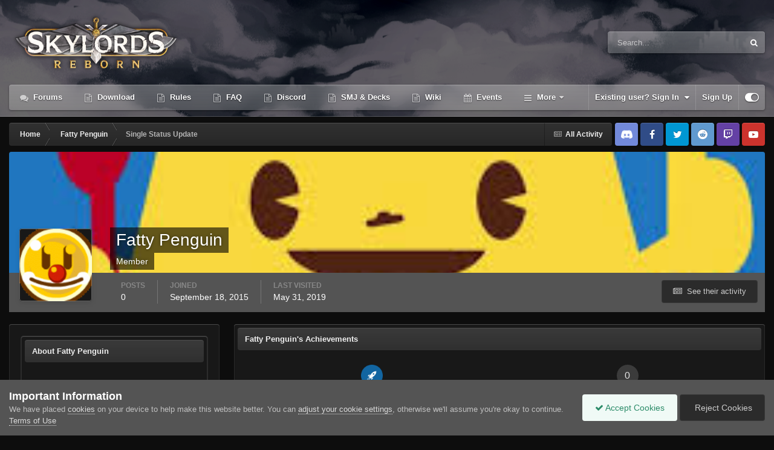

--- FILE ---
content_type: text/html;charset=UTF-8
request_url: https://forum.skylords.eu/index.php?/profile/4951-fatty-penguin/&status=202&type=status&csrfKey=457b78d586b4fd1f42d28ebbbbbdaa61
body_size: 4177
content:
<!DOCTYPE html>
<html lang="en-US" dir="ltr">
	<head>
		<title></title>
		

	<meta name="viewport" content="width=device-width, initial-scale=1">


	
	


	<meta name="twitter:card" content="summary" />



	
		
			
				<meta property="og:site_name" content="Skylords Reborn">
			
		
	

	
		
			
				<meta property="og:locale" content="en_US">
			
		
	


	
		<link rel="canonical" href="https://forum.skylords.eu/index.php?/profile/4951-fatty-penguin/&amp;status=202&amp;type=status" />
	




<link rel="manifest" href="https://forum.skylords.eu/index.php?/manifest.webmanifest/">
<meta name="msapplication-config" content="https://forum.skylords.eu/index.php?/browserconfig.xml/">
<meta name="msapplication-starturl" content="/">
<meta name="application-name" content="Skylords Reborn">
<meta name="apple-mobile-web-app-title" content="Skylords Reborn">

	<meta name="theme-color" content="#2c2c2c">










<link rel="preload" href="//forum.skylords.eu/applications/core/interface/font/fontawesome-webfont.woff2?v=4.7.0" as="font" crossorigin="anonymous">
		








<link rel='stylesheet' href='https://forum.skylords.eu/uploads/css_built_23/258adbb6e4f3e83cd3b355f84e3fa002_custom.css?v=18f703559f1765520175' media='all'>




		
	</head>
	<body class='ipsApp ipsApp_front ipsClearfix ipsLayout_noBackground ipsJS_has ipsClearfix'  data-message="">
		

		<div class='ipsColumns ipsColumns_collapseTablet' data-controller="core.front.profile.body">
			<div class='ipsColumn ipsColumn_fixed ipsColumn_veryWide' id='elProfileInfoColumn'>
				<div class='ipsPadding ipsBox ipsResponsive_pull'>
					
					
						

						
					

					
					
					
                        
                    
					
	 				
						<div class='ipsWidget ipsWidget_vertical cProfileSidebarBlock ipsBox ipsBox--child ipsSpacer_bottom' data-location='defaultFields'>
							<h2 class='ipsWidget_title ipsType_reset'>About Fatty Penguin</h2>
							<div class='ipsWidget_inner ipsPad'>
								
								<ul class='ipsDataList ipsDataList_reducedSpacing cProfileFields'>
									
									
										<li class='ipsDataItem'>
											<span class='ipsDataItem_generic ipsDataItem_size3 ipsType_break'><strong>Birthday</strong></span>
											<span class='ipsDataItem_generic'>07/27/1998</span>
										</li>
									
								</ul>
							</div>
						</div>
					
					
						
						<div class='ipsWidget ipsWidget_vertical cProfileSidebarBlock ipsBox ipsBox--child ipsSpacer_bottom' data-location='customFields'>
							
                                <h2 class='ipsWidget_title ipsType_reset'>Profile Information</h2>
                            
                            <div class='ipsWidget_inner ipsPad'>
								<ul class='ipsDataList ipsDataList_reducedSpacing cProfileFields'>
									
									
										<li class='ipsDataItem ipsType_break'>
											
												<span class='ipsDataItem_generic ipsDataItem_size3 ipsType_break'><strong>Gender</strong></span>
												<div class='ipsDataItem_generic'><div class='ipsType_break ipsContained'>Male</div></div>
											
										</li>
									
									
									
										<li class='ipsDataItem ipsType_break'>
											
												<span class='ipsDataItem_generic ipsDataItem_size3 ipsType_break'><strong>Interests</strong></span>
												<div class='ipsDataItem_generic'><div class='ipsType_break ipsContained'>Battleforge Reborn Huehuehue</div></div>
											
										</li>
									
									
								</ul>
							</div>
						</div>
						
					
					
					
						<div class='ipsWidget ipsWidget_vertical cProfileSidebarBlock ipsBox ipsBox--child ipsSpacer_bottom' data-controller='core.front.profile.toggleBlock'>
							


	
	<h2 class='ipsWidget_title ipsType_reset'>
		

		Recent Profile Visitors
	</h2>
	<div class='ipsWidget_inner ipsPad'>
		<span class='ipsType_light'>
			3351 profile views
		</span>
		
			<ul class='ipsDataList ipsDataList_reducedSpacing ipsSpacer_top'>
			
				<li class='ipsDataItem'>
					<div class='ipsType_center ipsDataItem_icon'>
						


	<a href="https://forum.skylords.eu/index.php?/profile/2370-ultrakool/" rel="nofollow" data-ipsHover data-ipsHover-width="370" data-ipsHover-target="https://forum.skylords.eu/index.php?/profile/2370-ultrakool/&amp;do=hovercard" class="ipsUserPhoto ipsUserPhoto_tiny" title="Go to Ultrakool's profile">
		<img src='https://forum.skylords.eu/uploads/monthly_2017_01/5873fab5c0aa4_skyfireforeignedited.jpg.cc898fb131992fb6ff0966e34b7503c0.thumb.jpg.06174f04fbf8e79b395a80f557606e67.jpg' alt='Ultrakool' loading="lazy">
	</a>

					</div>
					<div class='ipsDataItem_main'>
						<h3 class='ipsDataItem_title'>


<a href='https://forum.skylords.eu/index.php?/profile/2370-ultrakool/' rel="nofollow" data-ipsHover data-ipsHover-width='370' data-ipsHover-target='https://forum.skylords.eu/index.php?/profile/2370-ultrakool/&amp;do=hovercard&amp;referrer=https%253A%252F%252Fforum.skylords.eu%252Findex.php%253F%252Fprofile%252F4951-fatty-penguin%252F%2526status%253D202%2526type%253Dstatus%2526csrfKey%253D457b78d586b4fd1f42d28ebbbbbdaa61' title="Go to Ultrakool's profile" class="ipsType_break">Ultrakool</a></h3>
						<p class='ipsDataItem_meta ipsType_light'><time datetime='2015-09-29T00:43:42Z' title='09/29/15 12:43  AM' data-short='10 yr'>September 29, 2015</time></p>
					</div>
				</li>
			
				<li class='ipsDataItem'>
					<div class='ipsType_center ipsDataItem_icon'>
						


	<a href="https://forum.skylords.eu/index.php?/profile/2557-ladadoos/" rel="nofollow" data-ipsHover data-ipsHover-width="370" data-ipsHover-target="https://forum.skylords.eu/index.php?/profile/2557-ladadoos/&amp;do=hovercard" class="ipsUserPhoto ipsUserPhoto_tiny" title="Go to Ladadoos's profile">
		<img src='https://forum.skylords.eu/uploads/monthly_2022_01/happy_toast_winter.thumb.png.ca05dfa2e7fe56001ce100e0fcdf3b68.png' alt='Ladadoos' loading="lazy">
	</a>

					</div>
					<div class='ipsDataItem_main'>
						<h3 class='ipsDataItem_title'>


<a href='https://forum.skylords.eu/index.php?/profile/2557-ladadoos/' rel="nofollow" data-ipsHover data-ipsHover-width='370' data-ipsHover-target='https://forum.skylords.eu/index.php?/profile/2557-ladadoos/&amp;do=hovercard&amp;referrer=https%253A%252F%252Fforum.skylords.eu%252Findex.php%253F%252Fprofile%252F4951-fatty-penguin%252F%2526status%253D202%2526type%253Dstatus%2526csrfKey%253D457b78d586b4fd1f42d28ebbbbbdaa61' title="Go to Ladadoos's profile" class="ipsType_break">Ladadoos</a></h3>
						<p class='ipsDataItem_meta ipsType_light'><time datetime='2015-09-26T19:57:38Z' title='09/26/15 07:57  PM' data-short='10 yr'>September 26, 2015</time></p>
					</div>
				</li>
			
				<li class='ipsDataItem'>
					<div class='ipsType_center ipsDataItem_icon'>
						


	<a href="https://forum.skylords.eu/index.php?/profile/3465-strek0za/" rel="nofollow" data-ipsHover data-ipsHover-width="370" data-ipsHover-target="https://forum.skylords.eu/index.php?/profile/3465-strek0za/&amp;do=hovercard" class="ipsUserPhoto ipsUserPhoto_tiny" title="Go to Strek0za's profile">
		<img src='https://forum.skylords.eu/uploads/monthly_2016_04/Z6EuUFf_jpg1.thumb_76430ffce46a4db283f201a94656170c.5c69e6ce6a6919e0d2016e19f1a22ec3' alt='Strek0za' loading="lazy">
	</a>

					</div>
					<div class='ipsDataItem_main'>
						<h3 class='ipsDataItem_title'>


<a href='https://forum.skylords.eu/index.php?/profile/3465-strek0za/' rel="nofollow" data-ipsHover data-ipsHover-width='370' data-ipsHover-target='https://forum.skylords.eu/index.php?/profile/3465-strek0za/&amp;do=hovercard&amp;referrer=https%253A%252F%252Fforum.skylords.eu%252Findex.php%253F%252Fprofile%252F4951-fatty-penguin%252F%2526status%253D202%2526type%253Dstatus%2526csrfKey%253D457b78d586b4fd1f42d28ebbbbbdaa61' title="Go to Strek0za's profile" class="ipsType_break">Strek0za</a></h3>
						<p class='ipsDataItem_meta ipsType_light'><time datetime='2015-09-25T17:21:52Z' title='09/25/15 05:21  PM' data-short='10 yr'>September 25, 2015</time></p>
					</div>
				</li>
			
				<li class='ipsDataItem'>
					<div class='ipsType_center ipsDataItem_icon'>
						


	<a href="https://forum.skylords.eu/index.php?/profile/2365-dexirian/" rel="nofollow" data-ipsHover data-ipsHover-width="370" data-ipsHover-target="https://forum.skylords.eu/index.php?/profile/2365-dexirian/&amp;do=hovercard" class="ipsUserPhoto ipsUserPhoto_tiny" title="Go to Dexirian's profile">
		<img src='https://forum.skylords.eu/uploads/monthly_2015_08/picturee.png.6ec2bccc1218af4561cb7743e112e783.thumb.png.8416310cc9038b696732528e85199bfc.png' alt='Dexirian' loading="lazy">
	</a>

					</div>
					<div class='ipsDataItem_main'>
						<h3 class='ipsDataItem_title'>


<a href='https://forum.skylords.eu/index.php?/profile/2365-dexirian/' rel="nofollow" data-ipsHover data-ipsHover-width='370' data-ipsHover-target='https://forum.skylords.eu/index.php?/profile/2365-dexirian/&amp;do=hovercard&amp;referrer=https%253A%252F%252Fforum.skylords.eu%252Findex.php%253F%252Fprofile%252F4951-fatty-penguin%252F%2526status%253D202%2526type%253Dstatus%2526csrfKey%253D457b78d586b4fd1f42d28ebbbbbdaa61' title="Go to Dexirian's profile" class="ipsType_break">Dexirian</a></h3>
						<p class='ipsDataItem_meta ipsType_light'><time datetime='2015-09-25T16:40:07Z' title='09/25/15 04:40  PM' data-short='10 yr'>September 25, 2015</time></p>
					</div>
				</li>
			
				<li class='ipsDataItem'>
					<div class='ipsType_center ipsDataItem_icon'>
						


	<a href="https://forum.skylords.eu/index.php?/profile/3178-neutraljm/" rel="nofollow" data-ipsHover data-ipsHover-width="370" data-ipsHover-target="https://forum.skylords.eu/index.php?/profile/3178-neutraljm/&amp;do=hovercard" class="ipsUserPhoto ipsUserPhoto_tiny" title="Go to NeutralJM's profile">
		<img src='https://forum.skylords.eu/uploads/monthly_2015_09/Promo_Juggernaut-0.jpg.a7708440375ee3a4a336730cb6760e0f.thumb.jpg.269f8f6873033a58be0a85b7c4cbb24b.jpg' alt='NeutralJM' loading="lazy">
	</a>

					</div>
					<div class='ipsDataItem_main'>
						<h3 class='ipsDataItem_title'>


<a href='https://forum.skylords.eu/index.php?/profile/3178-neutraljm/' rel="nofollow" data-ipsHover data-ipsHover-width='370' data-ipsHover-target='https://forum.skylords.eu/index.php?/profile/3178-neutraljm/&amp;do=hovercard&amp;referrer=https%253A%252F%252Fforum.skylords.eu%252Findex.php%253F%252Fprofile%252F4951-fatty-penguin%252F%2526status%253D202%2526type%253Dstatus%2526csrfKey%253D457b78d586b4fd1f42d28ebbbbbdaa61' title="Go to NeutralJM's profile" class="ipsType_break">NeutralJM</a></h3>
						<p class='ipsDataItem_meta ipsType_light'><time datetime='2015-09-25T14:41:02Z' title='09/25/15 02:41  PM' data-short='10 yr'>September 25, 2015</time></p>
					</div>
				</li>
			
			</ul>
		
	</div>

		
						</div>
					
				</div>

			</div>
			<section class='ipsColumn ipsColumn_fluid'>
				
					<div class='ipsWidget ipsBox ipsMargin_bottom'>
						<h2 class='ipsWidget_title ipsType_reset ipsFlex ipsFlex-ai:center ipsFlex-jc:between'>
							<span>
								
									Fatty Penguin's Achievements
								
							</span>
						</h2>
						<div class='ipsWidget_inner ipsPadding_horizontal ipsPadding_vertical:half ipsType_center cProfileAchievements'>
							
								<div class='ipsFlex ipsFlex-fd:column ipsFlex-ai:center ipsPadding_vertical:half'>
									
<img src='https://forum.skylords.eu/uploads/set_resources_23/84c1e40ea0e759e3f1505eb1788ddf3c_default_rank.png' loading="lazy" alt="Watcher" class="ipsDimension:4" data-ipsTooltip title="Rank: Watcher (1/34)">
									<h3 class='ipsType_reset ipsType_unbold ipsType_medium ipsType_light ipsMargin_top:half'>
                                        Watcher (1/34)
									</h3>
								</div>
							
							
									
								
							
							
								
									<a href="https://forum.skylords.eu/index.php?/profile/4951-fatty-penguin/reputation/" data-action="repLog" title="Fatty Penguin's Reputation" class='ipsPadding_vertical:half ipsRadius'>
								
										<p class='ipsType_reset cProfileRepScore cProfileRepScore_neutral ipsRadius:full ipsDimension_height:4 ipsDimension_minWidth:4 ipsPadding_horizontal:half ipsType_large ipsFlex-inline ipsFlex-ai:center ipsFlex-jc:center' data-ipsTooltip title="Messenger">0</p>
										<h3 class='ipsType_reset ipsType_unbold ipsType_medium ipsType_light ipsMargin_top:half'>
											Reputation
										</h3>
								
									</a>
								
							
							
						</div>
					</div>
				

				<div class='ipsBox ipsResponsive_pull'>
					
<div class='ipsPad' id='elSingleStatusUpdate'>
	<h2 class='ipsType_pageTitle '>
		Single Status Update
	</h2>
	<p class='ipsType_reset ipsType_normal ipsSpacer_bottom'>
		<a href='https://forum.skylords.eu/index.php?/profile/4951-fatty-penguin/&amp;do=content&amp;type=core_statuses_status&amp;change_section=1'><i class='fa fa-caret-left'></i> See all updates by Fatty Penguin</a>
	</p>
	<div data-controller='core.front.profile.statusFeed' class='cStatusUpdates ipsSpacer_top'>
		<ol class='ipsType_normal ipsList_reset' data-role='commentFeed'>
			

<li data-controller='core.front.statuses.status' class='ipsStreamItem ipsStreamItem_contentBlock   ipsAreaBackground_reset ipsPad' data-timestamp='1443052978' data-role='activityItem' data-statusid="202">
	<a id='status-202'></a>
	<div class='ipsStreamItem_container'>
		<div class='ipsStreamItem_header ipsPhotoPanel ipsPhotoPanel_mini'>
			<span class='ipsStreamItem_contentType' data-ipsTooltip title='Status Update'><i class='fa fa-user'></i></span>
			
				


	<a href="https://forum.skylords.eu/index.php?/profile/2370-ultrakool/" rel="nofollow" data-ipsHover data-ipsHover-width="370" data-ipsHover-target="https://forum.skylords.eu/index.php?/profile/2370-ultrakool/&amp;do=hovercard" class="ipsUserPhoto ipsUserPhoto_mini" title="Go to Ultrakool's profile">
		<img src='https://forum.skylords.eu/uploads/monthly_2017_01/5873fab5c0aa4_skyfireforeignedited.jpg.cc898fb131992fb6ff0966e34b7503c0.thumb.jpg.06174f04fbf8e79b395a80f557606e67.jpg' alt='Ultrakool' loading="lazy">
	</a>

			
			<div>
				<h2 class='ipsType_reset ipsStreamItem_title  ipsType_break'>
					
						<ul class='ipsList_inline ipsList_noSpacing'>
							<li>
								<strong>
									
										


<a href='https://forum.skylords.eu/index.php?/profile/2370-ultrakool/' rel="nofollow" data-ipsHover data-ipsHover-width='370' data-ipsHover-target='https://forum.skylords.eu/index.php?/profile/2370-ultrakool/&amp;do=hovercard&amp;referrer=https%253A%252F%252Fforum.skylords.eu%252Findex.php%253F%252Fprofile%252F4951-fatty-penguin%252F%2526status%253D202%2526type%253Dstatus%2526csrfKey%253D457b78d586b4fd1f42d28ebbbbbdaa61' title="Go to Ultrakool's profile" class="ipsType_break">Ultrakool</a>
									
								</strong>
							</li>
							<li>
								&nbsp;<i class='fa fa-angle-right'></i>&nbsp;
							</li>
							<li>
								<strong>
									
										


<a href='https://forum.skylords.eu/index.php?/profile/4951-fatty-penguin/' rel="nofollow" data-ipsHover data-ipsHover-width='370' data-ipsHover-target='https://forum.skylords.eu/index.php?/profile/4951-fatty-penguin/&amp;do=hovercard&amp;referrer=https%253A%252F%252Fforum.skylords.eu%252Findex.php%253F%252Fprofile%252F4951-fatty-penguin%252F%2526status%253D202%2526type%253Dstatus%2526csrfKey%253D457b78d586b4fd1f42d28ebbbbbdaa61' title="Go to Fatty Penguin's profile" class="ipsType_break">Fatty Penguin</a>
									
								</strong>
							</li>
						</ul>
					
					
				</h2>
				
			</div>
		</div>
		
			<div data-ipsTruncate data-ipsTruncate-size='10 lines' class='ipsStreamItem_snippet' >
				<div class='ipsType_richText ipsType_normal ipsContained' data-controller='core.front.core.lightboxedImages'><p>I love your pic lol he's so cuteeee, where did you get your name from?</p>
</div>
			</div>
		
		
			<ul class='ipsList_inline ipsStreamItem_meta ipsFaded_withHover'>
				<li class='ipsType_medium'> <a href='https://forum.skylords.eu/index.php?/profile/4951-fatty-penguin/&amp;status=202&amp;type=status' class='ipsType_blendLinks'><span class='ipsType_light'><i class='fa fa-clock-o'></i> <time datetime='2015-09-24T00:02:58Z' title='09/24/15 12:02  AM' data-short='10 yr'>September 24, 2015</time></span></a></li>
				
				
				
					
			</ul>
		
		
			<div class='ipsComment_feed ipsComment_subComments ipsType_medium'>
				<ol class="ipsList_reset" data-role='statusComments' data-currentPage='1'>
					


	

	
		<li class="ipsComment ipsClearfix ipsAreaBackground_light cStatusUpdates_pagination">
			<a href="https://forum.skylords.eu/index.php?/profile/4951-fatty-penguin/&amp;status=202&amp;type=status&amp;commentPage=2&amp;dir=prev" data-action="loadPreviousComments"><i class="fa fa-angle-up"></i> Show previous comments &nbsp;<span class="ipsType_light">1 more</span></a>
		</li>
	



	


	
<li class="ipsComment ipsAreaBackground_light ipsClearfix " data-commentid="413">
	


	<a href="https://forum.skylords.eu/index.php?/profile/2370-ultrakool/" rel="nofollow" data-ipsHover data-ipsHover-width="370" data-ipsHover-target="https://forum.skylords.eu/index.php?/profile/2370-ultrakool/&amp;do=hovercard" class="ipsUserPhoto ipsUserPhoto_tiny" title="Go to Ultrakool's profile">
		<img src='https://forum.skylords.eu/uploads/monthly_2017_01/5873fab5c0aa4_skyfireforeignedited.jpg.cc898fb131992fb6ff0966e34b7503c0.thumb.jpg.06174f04fbf8e79b395a80f557606e67.jpg' alt='Ultrakool' loading="lazy">
	</a>

	
<div class="ipsComment_content ipsFaded_withHover" data-controller="core.front.core.comment" data-commentID="413">
	<p class="ipsComment_author ipsType_normal">
		<strong>


<a href='https://forum.skylords.eu/index.php?/profile/2370-ultrakool/' rel="nofollow" data-ipsHover data-ipsHover-width='370' data-ipsHover-target='https://forum.skylords.eu/index.php?/profile/2370-ultrakool/&amp;do=hovercard&amp;referrer=https%253A%252F%252Fforum.skylords.eu%252Findex.php%253F%252Fprofile%252F4951-fatty-penguin%252F%2526status%253D202%2526type%253Dstatus%2526csrfKey%253D457b78d586b4fd1f42d28ebbbbbdaa61' title="Go to Ultrakool's profile" class="ipsType_break">Ultrakool</a></strong>
		
	</p>
	<div data-role="commentContent" class='ipsType_richText ipsType_medium ipsContained' data-controller='core.front.core.lightboxedImages'>
		<p>Blindfold and tell him its a surprise... SO EVIL even EA would support it.</p>

	</div>
	<ul class="ipsList_inline ipsType_medium cStatusTools">
		<li class="ipsType_light"><a href='https://forum.skylords.eu/index.php?/profile/4951-fatty-penguin/&amp;status=202&amp;type=status' class='ipsType_blendLinks'><time datetime='2015-09-24T15:23:52Z' title='09/24/15 03:23  PM' data-short='10 yr'>September 24, 2015</time></a></li>
		
		
		
		
	</ul>
</div>
</li>

	


	
<li class="ipsComment ipsAreaBackground_light ipsClearfix " data-commentid="443">
	


	<a href="https://forum.skylords.eu/index.php?/profile/4951-fatty-penguin/" rel="nofollow" data-ipsHover data-ipsHover-width="370" data-ipsHover-target="https://forum.skylords.eu/index.php?/profile/4951-fatty-penguin/&amp;do=hovercard" class="ipsUserPhoto ipsUserPhoto_tiny" title="Go to Fatty Penguin's profile">
		<img src='https://forum.skylords.eu/uploads/monthly_2019_05/clounne.thumb.PNG.05f8e20ce9b2ff08151e66bbef3bb267.PNG' alt='Fatty Penguin' loading="lazy">
	</a>

	
<div class="ipsComment_content ipsFaded_withHover" data-controller="core.front.core.comment" data-commentID="443">
	<p class="ipsComment_author ipsType_normal">
		<strong>


<a href='https://forum.skylords.eu/index.php?/profile/4951-fatty-penguin/' rel="nofollow" data-ipsHover data-ipsHover-width='370' data-ipsHover-target='https://forum.skylords.eu/index.php?/profile/4951-fatty-penguin/&amp;do=hovercard&amp;referrer=https%253A%252F%252Fforum.skylords.eu%252Findex.php%253F%252Fprofile%252F4951-fatty-penguin%252F%2526status%253D202%2526type%253Dstatus%2526csrfKey%253D457b78d586b4fd1f42d28ebbbbbdaa61' title="Go to Fatty Penguin's profile" class="ipsType_break">Fatty Penguin</a></strong>
		
	</p>
	<div data-role="commentContent" class='ipsType_richText ipsType_medium ipsContained' data-controller='core.front.core.lightboxedImages'>
		<p>I'mmmm nuuuuuuuuuuut fat!</p>

	</div>
	<ul class="ipsList_inline ipsType_medium cStatusTools">
		<li class="ipsType_light"><a href='https://forum.skylords.eu/index.php?/profile/4951-fatty-penguin/&amp;status=202&amp;type=status' class='ipsType_blendLinks'><time datetime='2015-09-26T19:33:28Z' title='09/26/15 07:33  PM' data-short='10 yr'>September 26, 2015</time></a></li>
		
		
		
		
	</ul>
</div>
</li>

	


	
<li class="ipsComment ipsAreaBackground_light ipsClearfix " data-commentid="444">
	


	<a href="https://forum.skylords.eu/index.php?/profile/2557-ladadoos/" rel="nofollow" data-ipsHover data-ipsHover-width="370" data-ipsHover-target="https://forum.skylords.eu/index.php?/profile/2557-ladadoos/&amp;do=hovercard" class="ipsUserPhoto ipsUserPhoto_tiny" title="Go to Ladadoos's profile">
		<img src='https://forum.skylords.eu/uploads/monthly_2022_01/happy_toast_winter.thumb.png.ca05dfa2e7fe56001ce100e0fcdf3b68.png' alt='Ladadoos' loading="lazy">
	</a>

	
<div class="ipsComment_content ipsFaded_withHover" data-controller="core.front.core.comment" data-commentID="444">
	<p class="ipsComment_author ipsType_normal">
		<strong>


<a href='https://forum.skylords.eu/index.php?/profile/2557-ladadoos/' rel="nofollow" data-ipsHover data-ipsHover-width='370' data-ipsHover-target='https://forum.skylords.eu/index.php?/profile/2557-ladadoos/&amp;do=hovercard&amp;referrer=https%253A%252F%252Fforum.skylords.eu%252Findex.php%253F%252Fprofile%252F4951-fatty-penguin%252F%2526status%253D202%2526type%253Dstatus%2526csrfKey%253D457b78d586b4fd1f42d28ebbbbbdaa61' title="Go to Ladadoos's profile" class="ipsType_break">Ladadoos</a></strong>
		
	</p>
	<div data-role="commentContent" class='ipsType_richText ipsType_medium ipsContained' data-controller='core.front.core.lightboxedImages'>
		<p>:/</p>

	</div>
	<ul class="ipsList_inline ipsType_medium cStatusTools">
		<li class="ipsType_light"><a href='https://forum.skylords.eu/index.php?/profile/4951-fatty-penguin/&amp;status=202&amp;type=status' class='ipsType_blendLinks'><time datetime='2015-09-26T19:36:46Z' title='09/26/15 07:36  PM' data-short='10 yr'>September 26, 2015</time></a></li>
		
		
		
		
	</ul>
</div>
</li>


	

	


				</ol>
				
			</div>
		
		
	</div>
</li>
		</ol>
	</div>
</div>
				</div>
			</section>
		</div>


		





<script type='text/javascript' src='https://forum.skylords.eu/uploads/javascript_core/front_front_profile.js?v=18f703559f1758453894' data-ips></script>





<script type='application/ld+json'>
{
    "@context": "http://schema.org",
    "@type": "ProfilePage",
    "url": "https://forum.skylords.eu/index.php?/profile/4951-fatty-penguin/",
    "name": "Fatty Penguin",
    "primaryImageOfPage": {
        "@type": "ImageObject",
        "contentUrl": "https://forum.skylords.eu/uploads/monthly_2019_05/clounne.thumb.PNG.05f8e20ce9b2ff08151e66bbef3bb267.PNG",
        "representativeOfPage": true,
        "thumbnail": {
            "@type": "ImageObject",
            "contentUrl": "https://forum.skylords.eu/uploads/monthly_2019_05/clounne.thumb.PNG.05f8e20ce9b2ff08151e66bbef3bb267.PNG"
        }
    },
    "thumbnailUrl": "https://forum.skylords.eu/uploads/monthly_2019_05/clounne.thumb.PNG.05f8e20ce9b2ff08151e66bbef3bb267.PNG",
    "image": "https://forum.skylords.eu/uploads/monthly_2019_05/clounne.PNG.7ae959ec0c1b6c63a3b7ae0d222a1e1c.PNG",
    "relatedLink": "https://forum.skylords.eu/index.php?/profile/4951-fatty-penguin/content/",
    "dateCreated": "2015-09-18T00:27:47+0000",
    "interactionStatistic": [
        {
            "@type": "InteractionCounter",
            "interactionType": "http://schema.org/CommentAction",
            "userInteractionCount": 0
        },
        {
            "@type": "InteractionCounter",
            "interactionType": "http://schema.org/ViewAction",
            "userInteractionCount": 3351
        }
    ]
}	
</script>

<script type='application/ld+json'>
{
    "@context": "http://www.schema.org",
    "publisher": "https://forum.skylords.eu/#organization",
    "@type": "WebSite",
    "@id": "https://forum.skylords.eu/#website",
    "mainEntityOfPage": "https://forum.skylords.eu/",
    "name": "Skylords Reborn",
    "url": "https://forum.skylords.eu/",
    "potentialAction": {
        "type": "SearchAction",
        "query-input": "required name=query",
        "target": "https://forum.skylords.eu/index.php?/search/\u0026q={query}"
    },
    "inLanguage": [
        {
            "@type": "Language",
            "name": "English (USA)",
            "alternateName": "en-US"
        }
    ]
}	
</script>

<script type='application/ld+json'>
{
    "@context": "http://www.schema.org",
    "@type": "Organization",
    "@id": "https://forum.skylords.eu/#organization",
    "mainEntityOfPage": "https://forum.skylords.eu/",
    "name": "Skylords Reborn",
    "url": "https://forum.skylords.eu/",
    "logo": {
        "@type": "ImageObject",
        "@id": "https://forum.skylords.eu/#logo",
        "url": "https://forum.skylords.eu/uploads/monthly_2021_08/Logo_for_forum.png.042bcbc575c5852236aeb1bcce8c68a4.png"
    }
}	
</script>

<script type='application/ld+json'>
{
    "@context": "http://schema.org",
    "@type": "BreadcrumbList",
    "itemListElement": [
        {
            "@type": "ListItem",
            "position": 1,
            "item": {
                "@id": "https://forum.skylords.eu/index.php?/profile/4951-fatty-penguin/",
                "name": "Fatty Penguin"
            }
        }
    ]
}	
</script>

<script type='application/ld+json'>
{
    "@context": "http://schema.org",
    "@type": "ContactPage",
    "url": "https://forum.skylords.eu/index.php?/contact/"
}	
</script>



<script type='text/javascript'>
    (() => {
        let gqlKeys = [];
        for (let [k, v] of Object.entries(gqlKeys)) {
            ips.setGraphQlData(k, v);
        }
    })();
</script>
		
	</body>
</html>